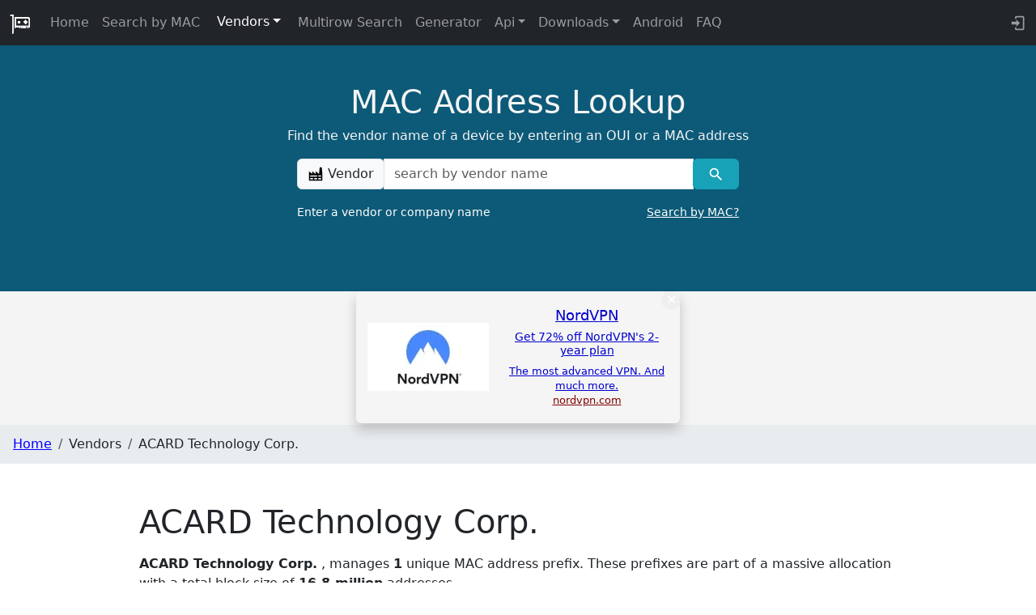

--- FILE ---
content_type: text/javascript
request_url: https://maclookup.app/_app/immutable/chunks/VpKrfLQn.js
body_size: -370
content:
import{z as r,k as c,C as s,E as i,y as h,D as p,l as d}from"./DAW8X5P5.js";function m(t,f,o){r&&c();var n=t,a,e;s(()=>{a!==(a=f())&&(e&&(p(e),e=null),a&&(e=h(()=>o(n,a))))},i),r&&(n=d)}export{m as c};
